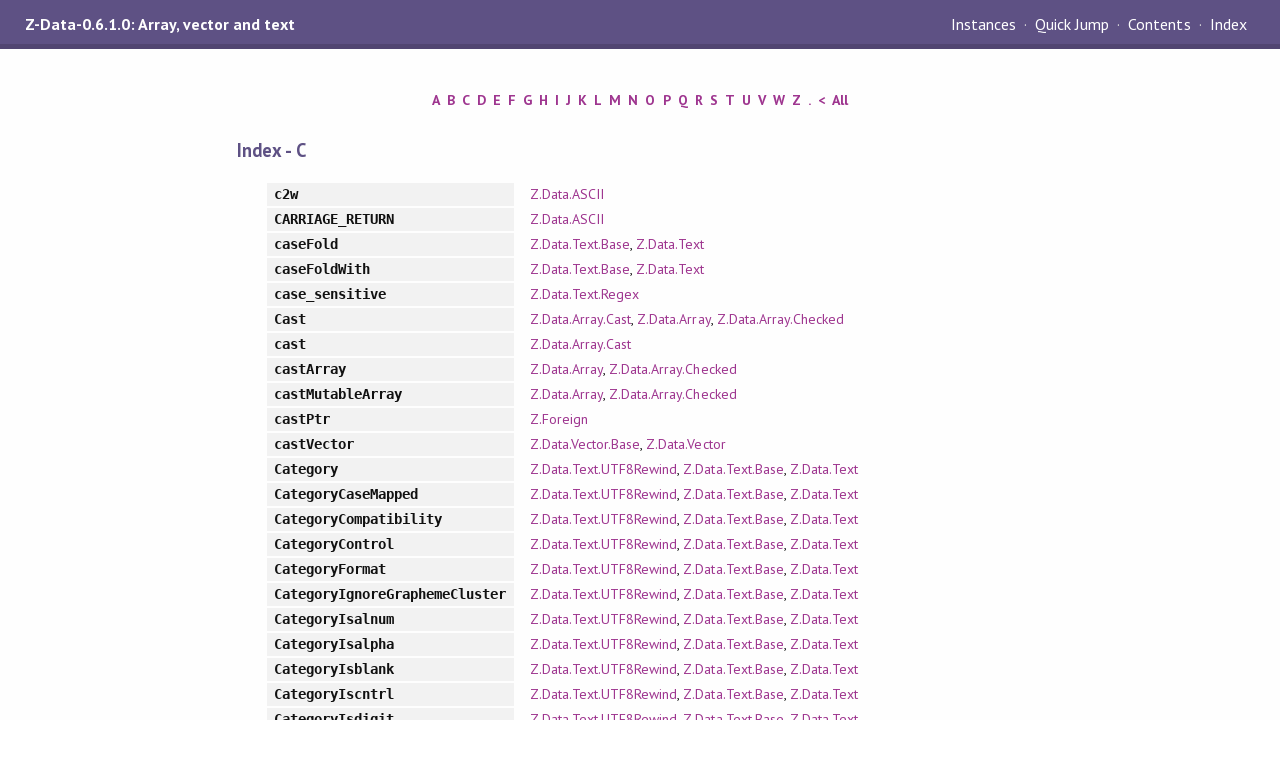

--- FILE ---
content_type: text/html; charset=utf-8
request_url: https://hackage-origin.haskell.org/package/Z-Data-0.6.1.0/docs/doc-index-C.html
body_size: 5340
content:
<!DOCTYPE html PUBLIC "-//W3C//DTD XHTML 1.0 Transitional//EN" "http://www.w3.org/TR/xhtml1/DTD/xhtml1-transitional.dtd"><html xmlns="http://www.w3.org/1999/xhtml"><head><style type="text/css">#synopsis details:not([open]) > ul { visibility: hidden; }</style><meta http-equiv="Content-Type" content="text/html; charset=UTF-8" /><meta name="viewport" content="width=device-width, initial-scale=1" /><title>Z-Data-0.6.1.0: Array, vector and text (Index - C)</title><link href="linuwial.css" rel="stylesheet" type="text/css" title="Linuwial" /><link rel="stylesheet" type="text/css" href="quick-jump.css" /><link rel="stylesheet" type="text/css" href="https://fonts.googleapis.com/css?family=PT+Sans:400,400i,700" /><script src="haddock-bundle.min.js" async="async" type="text/javascript"></script><script type="text/x-mathjax-config">MathJax.Hub.Config({ tex2jax: { processClass: "mathjax", ignoreClass: ".*" } });</script><script src="https://cdnjs.cloudflare.com/ajax/libs/mathjax/2.7.5/MathJax.js?config=TeX-AMS-MML_HTMLorMML" type="text/javascript"></script></head><body><div id="package-header"><span class="caption">Z-Data-0.6.1.0: Array, vector and text</span><ul class="links" id="page-menu"><li><a href="/package/Z-Data-0.6.1.0">Contents</a></li><li><a href="doc-index.html">Index</a></li></ul></div><div id="content"><div id="alphabet"><ul><li><a href="doc-index-A.html">A</a></li><li><a href="doc-index-B.html">B</a></li><li><a href="doc-index-C.html">C</a></li><li><a href="doc-index-D.html">D</a></li><li><a href="doc-index-E.html">E</a></li><li><a href="doc-index-F.html">F</a></li><li><a href="doc-index-G.html">G</a></li><li><a href="doc-index-H.html">H</a></li><li><a href="doc-index-I.html">I</a></li><li><a href="doc-index-J.html">J</a></li><li><a href="doc-index-K.html">K</a></li><li><a href="doc-index-L.html">L</a></li><li><a href="doc-index-M.html">M</a></li><li><a href="doc-index-N.html">N</a></li><li><a href="doc-index-O.html">O</a></li><li><a href="doc-index-P.html">P</a></li><li><a href="doc-index-Q.html">Q</a></li><li><a href="doc-index-R.html">R</a></li><li><a href="doc-index-S.html">S</a></li><li><a href="doc-index-T.html">T</a></li><li><a href="doc-index-U.html">U</a></li><li><a href="doc-index-V.html">V</a></li><li><a href="doc-index-W.html">W</a></li><li><a href="doc-index-Z.html">Z</a></li><li><a href="doc-index-46.html">.</a></li><li><a href="doc-index-60.html">&lt;</a></li><li><a href="doc-index-All.html">All</a></li></ul></div><div id="index"><p class="caption">Index - C</p><table><tr><td class="src">c2w</td><td class="module"><a href="Z-Data-ASCII.html#v:c2w" title="Z.Data.ASCII">Z.Data.ASCII</a></td></tr><tr><td class="src">CARRIAGE_RETURN</td><td class="module"><a href="Z-Data-ASCII.html#v:CARRIAGE_RETURN" title="Z.Data.ASCII">Z.Data.ASCII</a></td></tr><tr><td class="src">caseFold</td><td class="module"><a href="Z-Data-Text-Base.html#v:caseFold" title="Z.Data.Text.Base">Z.Data.Text.Base</a>, <a href="Z-Data-Text.html#v:caseFold" title="Z.Data.Text">Z.Data.Text</a></td></tr><tr><td class="src">caseFoldWith</td><td class="module"><a href="Z-Data-Text-Base.html#v:caseFoldWith" title="Z.Data.Text.Base">Z.Data.Text.Base</a>, <a href="Z-Data-Text.html#v:caseFoldWith" title="Z.Data.Text">Z.Data.Text</a></td></tr><tr><td class="src">case_sensitive</td><td class="module"><a href="Z-Data-Text-Regex.html#v:case_sensitive" title="Z.Data.Text.Regex">Z.Data.Text.Regex</a></td></tr><tr><td class="src">Cast</td><td class="module"><a href="Z-Data-Array-Cast.html#t:Cast" title="Z.Data.Array.Cast">Z.Data.Array.Cast</a>, <a href="Z-Data-Array.html#t:Cast" title="Z.Data.Array">Z.Data.Array</a>, <a href="Z-Data-Array-Checked.html#t:Cast" title="Z.Data.Array.Checked">Z.Data.Array.Checked</a></td></tr><tr><td class="src">cast</td><td class="module"><a href="Z-Data-Array-Cast.html#v:cast" title="Z.Data.Array.Cast">Z.Data.Array.Cast</a></td></tr><tr><td class="src">castArray</td><td class="module"><a href="Z-Data-Array.html#v:castArray" title="Z.Data.Array">Z.Data.Array</a>, <a href="Z-Data-Array-Checked.html#v:castArray" title="Z.Data.Array.Checked">Z.Data.Array.Checked</a></td></tr><tr><td class="src">castMutableArray</td><td class="module"><a href="Z-Data-Array.html#v:castMutableArray" title="Z.Data.Array">Z.Data.Array</a>, <a href="Z-Data-Array-Checked.html#v:castMutableArray" title="Z.Data.Array.Checked">Z.Data.Array.Checked</a></td></tr><tr><td class="src">castPtr</td><td class="module"><a href="Z-Foreign.html#v:castPtr" title="Z.Foreign">Z.Foreign</a></td></tr><tr><td class="src">castVector</td><td class="module"><a href="Z-Data-Vector-Base.html#v:castVector" title="Z.Data.Vector.Base">Z.Data.Vector.Base</a>, <a href="Z-Data-Vector.html#v:castVector" title="Z.Data.Vector">Z.Data.Vector</a></td></tr><tr><td class="src">Category</td><td class="module"><a href="Z-Data-Text-UTF8Rewind.html#t:Category" title="Z.Data.Text.UTF8Rewind">Z.Data.Text.UTF8Rewind</a>, <a href="Z-Data-Text-Base.html#t:Category" title="Z.Data.Text.Base">Z.Data.Text.Base</a>, <a href="Z-Data-Text.html#t:Category" title="Z.Data.Text">Z.Data.Text</a></td></tr><tr><td class="src">CategoryCaseMapped</td><td class="module"><a href="Z-Data-Text-UTF8Rewind.html#v:CategoryCaseMapped" title="Z.Data.Text.UTF8Rewind">Z.Data.Text.UTF8Rewind</a>, <a href="Z-Data-Text-Base.html#v:CategoryCaseMapped" title="Z.Data.Text.Base">Z.Data.Text.Base</a>, <a href="Z-Data-Text.html#v:CategoryCaseMapped" title="Z.Data.Text">Z.Data.Text</a></td></tr><tr><td class="src">CategoryCompatibility</td><td class="module"><a href="Z-Data-Text-UTF8Rewind.html#v:CategoryCompatibility" title="Z.Data.Text.UTF8Rewind">Z.Data.Text.UTF8Rewind</a>, <a href="Z-Data-Text-Base.html#v:CategoryCompatibility" title="Z.Data.Text.Base">Z.Data.Text.Base</a>, <a href="Z-Data-Text.html#v:CategoryCompatibility" title="Z.Data.Text">Z.Data.Text</a></td></tr><tr><td class="src">CategoryControl</td><td class="module"><a href="Z-Data-Text-UTF8Rewind.html#v:CategoryControl" title="Z.Data.Text.UTF8Rewind">Z.Data.Text.UTF8Rewind</a>, <a href="Z-Data-Text-Base.html#v:CategoryControl" title="Z.Data.Text.Base">Z.Data.Text.Base</a>, <a href="Z-Data-Text.html#v:CategoryControl" title="Z.Data.Text">Z.Data.Text</a></td></tr><tr><td class="src">CategoryFormat</td><td class="module"><a href="Z-Data-Text-UTF8Rewind.html#v:CategoryFormat" title="Z.Data.Text.UTF8Rewind">Z.Data.Text.UTF8Rewind</a>, <a href="Z-Data-Text-Base.html#v:CategoryFormat" title="Z.Data.Text.Base">Z.Data.Text.Base</a>, <a href="Z-Data-Text.html#v:CategoryFormat" title="Z.Data.Text">Z.Data.Text</a></td></tr><tr><td class="src">CategoryIgnoreGraphemeCluster</td><td class="module"><a href="Z-Data-Text-UTF8Rewind.html#v:CategoryIgnoreGraphemeCluster" title="Z.Data.Text.UTF8Rewind">Z.Data.Text.UTF8Rewind</a>, <a href="Z-Data-Text-Base.html#v:CategoryIgnoreGraphemeCluster" title="Z.Data.Text.Base">Z.Data.Text.Base</a>, <a href="Z-Data-Text.html#v:CategoryIgnoreGraphemeCluster" title="Z.Data.Text">Z.Data.Text</a></td></tr><tr><td class="src">CategoryIsalnum</td><td class="module"><a href="Z-Data-Text-UTF8Rewind.html#v:CategoryIsalnum" title="Z.Data.Text.UTF8Rewind">Z.Data.Text.UTF8Rewind</a>, <a href="Z-Data-Text-Base.html#v:CategoryIsalnum" title="Z.Data.Text.Base">Z.Data.Text.Base</a>, <a href="Z-Data-Text.html#v:CategoryIsalnum" title="Z.Data.Text">Z.Data.Text</a></td></tr><tr><td class="src">CategoryIsalpha</td><td class="module"><a href="Z-Data-Text-UTF8Rewind.html#v:CategoryIsalpha" title="Z.Data.Text.UTF8Rewind">Z.Data.Text.UTF8Rewind</a>, <a href="Z-Data-Text-Base.html#v:CategoryIsalpha" title="Z.Data.Text.Base">Z.Data.Text.Base</a>, <a href="Z-Data-Text.html#v:CategoryIsalpha" title="Z.Data.Text">Z.Data.Text</a></td></tr><tr><td class="src">CategoryIsblank</td><td class="module"><a href="Z-Data-Text-UTF8Rewind.html#v:CategoryIsblank" title="Z.Data.Text.UTF8Rewind">Z.Data.Text.UTF8Rewind</a>, <a href="Z-Data-Text-Base.html#v:CategoryIsblank" title="Z.Data.Text.Base">Z.Data.Text.Base</a>, <a href="Z-Data-Text.html#v:CategoryIsblank" title="Z.Data.Text">Z.Data.Text</a></td></tr><tr><td class="src">CategoryIscntrl</td><td class="module"><a href="Z-Data-Text-UTF8Rewind.html#v:CategoryIscntrl" title="Z.Data.Text.UTF8Rewind">Z.Data.Text.UTF8Rewind</a>, <a href="Z-Data-Text-Base.html#v:CategoryIscntrl" title="Z.Data.Text.Base">Z.Data.Text.Base</a>, <a href="Z-Data-Text.html#v:CategoryIscntrl" title="Z.Data.Text">Z.Data.Text</a></td></tr><tr><td class="src">CategoryIsdigit</td><td class="module"><a href="Z-Data-Text-UTF8Rewind.html#v:CategoryIsdigit" title="Z.Data.Text.UTF8Rewind">Z.Data.Text.UTF8Rewind</a>, <a href="Z-Data-Text-Base.html#v:CategoryIsdigit" title="Z.Data.Text.Base">Z.Data.Text.Base</a>, <a href="Z-Data-Text.html#v:CategoryIsdigit" title="Z.Data.Text">Z.Data.Text</a></td></tr><tr><td class="src">CategoryIsgraph</td><td class="module"><a href="Z-Data-Text-UTF8Rewind.html#v:CategoryIsgraph" title="Z.Data.Text.UTF8Rewind">Z.Data.Text.UTF8Rewind</a>, <a href="Z-Data-Text-Base.html#v:CategoryIsgraph" title="Z.Data.Text.Base">Z.Data.Text.Base</a>, <a href="Z-Data-Text.html#v:CategoryIsgraph" title="Z.Data.Text">Z.Data.Text</a></td></tr><tr><td class="src">CategoryIslower</td><td class="module"><a href="Z-Data-Text-UTF8Rewind.html#v:CategoryIslower" title="Z.Data.Text.UTF8Rewind">Z.Data.Text.UTF8Rewind</a>, <a href="Z-Data-Text-Base.html#v:CategoryIslower" title="Z.Data.Text.Base">Z.Data.Text.Base</a>, <a href="Z-Data-Text.html#v:CategoryIslower" title="Z.Data.Text">Z.Data.Text</a></td></tr><tr><td class="src">CategoryIsprint</td><td class="module"><a href="Z-Data-Text-UTF8Rewind.html#v:CategoryIsprint" title="Z.Data.Text.UTF8Rewind">Z.Data.Text.UTF8Rewind</a>, <a href="Z-Data-Text-Base.html#v:CategoryIsprint" title="Z.Data.Text.Base">Z.Data.Text.Base</a>, <a href="Z-Data-Text.html#v:CategoryIsprint" title="Z.Data.Text">Z.Data.Text</a></td></tr><tr><td class="src">CategoryIspunct</td><td class="module"><a href="Z-Data-Text-UTF8Rewind.html#v:CategoryIspunct" title="Z.Data.Text.UTF8Rewind">Z.Data.Text.UTF8Rewind</a>, <a href="Z-Data-Text-Base.html#v:CategoryIspunct" title="Z.Data.Text.Base">Z.Data.Text.Base</a>, <a href="Z-Data-Text.html#v:CategoryIspunct" title="Z.Data.Text">Z.Data.Text</a></td></tr><tr><td class="src">CategoryIsspace</td><td class="module"><a href="Z-Data-Text-UTF8Rewind.html#v:CategoryIsspace" title="Z.Data.Text.UTF8Rewind">Z.Data.Text.UTF8Rewind</a>, <a href="Z-Data-Text-Base.html#v:CategoryIsspace" title="Z.Data.Text.Base">Z.Data.Text.Base</a>, <a href="Z-Data-Text.html#v:CategoryIsspace" title="Z.Data.Text">Z.Data.Text</a></td></tr><tr><td class="src">CategoryIsupper</td><td class="module"><a href="Z-Data-Text-UTF8Rewind.html#v:CategoryIsupper" title="Z.Data.Text.UTF8Rewind">Z.Data.Text.UTF8Rewind</a>, <a href="Z-Data-Text-Base.html#v:CategoryIsupper" title="Z.Data.Text.Base">Z.Data.Text.Base</a>, <a href="Z-Data-Text.html#v:CategoryIsupper" title="Z.Data.Text">Z.Data.Text</a></td></tr><tr><td class="src">CategoryIsxdigit</td><td class="module"><a href="Z-Data-Text-UTF8Rewind.html#v:CategoryIsxdigit" title="Z.Data.Text.UTF8Rewind">Z.Data.Text.UTF8Rewind</a>, <a href="Z-Data-Text-Base.html#v:CategoryIsxdigit" title="Z.Data.Text.Base">Z.Data.Text.Base</a>, <a href="Z-Data-Text.html#v:CategoryIsxdigit" title="Z.Data.Text">Z.Data.Text</a></td></tr><tr><td class="src">CategoryLetter</td><td class="module"><a href="Z-Data-Text-UTF8Rewind.html#v:CategoryLetter" title="Z.Data.Text.UTF8Rewind">Z.Data.Text.UTF8Rewind</a>, <a href="Z-Data-Text-Base.html#v:CategoryLetter" title="Z.Data.Text.Base">Z.Data.Text.Base</a>, <a href="Z-Data-Text.html#v:CategoryLetter" title="Z.Data.Text">Z.Data.Text</a></td></tr><tr><td class="src">CategoryLetterLowercase</td><td class="module"><a href="Z-Data-Text-UTF8Rewind.html#v:CategoryLetterLowercase" title="Z.Data.Text.UTF8Rewind">Z.Data.Text.UTF8Rewind</a>, <a href="Z-Data-Text-Base.html#v:CategoryLetterLowercase" title="Z.Data.Text.Base">Z.Data.Text.Base</a>, <a href="Z-Data-Text.html#v:CategoryLetterLowercase" title="Z.Data.Text">Z.Data.Text</a></td></tr><tr><td class="src">CategoryLetterOther</td><td class="module"><a href="Z-Data-Text-UTF8Rewind.html#v:CategoryLetterOther" title="Z.Data.Text.UTF8Rewind">Z.Data.Text.UTF8Rewind</a>, <a href="Z-Data-Text-Base.html#v:CategoryLetterOther" title="Z.Data.Text.Base">Z.Data.Text.Base</a>, <a href="Z-Data-Text.html#v:CategoryLetterOther" title="Z.Data.Text">Z.Data.Text</a></td></tr><tr><td class="src">CategoryLetterTitlecase</td><td class="module"><a href="Z-Data-Text-UTF8Rewind.html#v:CategoryLetterTitlecase" title="Z.Data.Text.UTF8Rewind">Z.Data.Text.UTF8Rewind</a>, <a href="Z-Data-Text-Base.html#v:CategoryLetterTitlecase" title="Z.Data.Text.Base">Z.Data.Text.Base</a>, <a href="Z-Data-Text.html#v:CategoryLetterTitlecase" title="Z.Data.Text">Z.Data.Text</a></td></tr><tr><td class="src">CategoryLetterUppercase</td><td class="module"><a href="Z-Data-Text-UTF8Rewind.html#v:CategoryLetterUppercase" title="Z.Data.Text.UTF8Rewind">Z.Data.Text.UTF8Rewind</a>, <a href="Z-Data-Text-Base.html#v:CategoryLetterUppercase" title="Z.Data.Text.Base">Z.Data.Text.Base</a>, <a href="Z-Data-Text.html#v:CategoryLetterUppercase" title="Z.Data.Text">Z.Data.Text</a></td></tr><tr><td class="src">CategoryMark</td><td class="module"><a href="Z-Data-Text-UTF8Rewind.html#v:CategoryMark" title="Z.Data.Text.UTF8Rewind">Z.Data.Text.UTF8Rewind</a>, <a href="Z-Data-Text-Base.html#v:CategoryMark" title="Z.Data.Text.Base">Z.Data.Text.Base</a>, <a href="Z-Data-Text.html#v:CategoryMark" title="Z.Data.Text">Z.Data.Text</a></td></tr><tr><td class="src">CategoryMarkEnclosing</td><td class="module"><a href="Z-Data-Text-UTF8Rewind.html#v:CategoryMarkEnclosing" title="Z.Data.Text.UTF8Rewind">Z.Data.Text.UTF8Rewind</a>, <a href="Z-Data-Text-Base.html#v:CategoryMarkEnclosing" title="Z.Data.Text.Base">Z.Data.Text.Base</a>, <a href="Z-Data-Text.html#v:CategoryMarkEnclosing" title="Z.Data.Text">Z.Data.Text</a></td></tr><tr><td class="src">CategoryMarkNonSpacing</td><td class="module"><a href="Z-Data-Text-UTF8Rewind.html#v:CategoryMarkNonSpacing" title="Z.Data.Text.UTF8Rewind">Z.Data.Text.UTF8Rewind</a>, <a href="Z-Data-Text-Base.html#v:CategoryMarkNonSpacing" title="Z.Data.Text.Base">Z.Data.Text.Base</a>, <a href="Z-Data-Text.html#v:CategoryMarkNonSpacing" title="Z.Data.Text">Z.Data.Text</a></td></tr><tr><td class="src">CategoryMarkSpacing</td><td class="module"><a href="Z-Data-Text-UTF8Rewind.html#v:CategoryMarkSpacing" title="Z.Data.Text.UTF8Rewind">Z.Data.Text.UTF8Rewind</a>, <a href="Z-Data-Text-Base.html#v:CategoryMarkSpacing" title="Z.Data.Text.Base">Z.Data.Text.Base</a>, <a href="Z-Data-Text.html#v:CategoryMarkSpacing" title="Z.Data.Text">Z.Data.Text</a></td></tr><tr><td class="src">CategoryNumber</td><td class="module"><a href="Z-Data-Text-UTF8Rewind.html#v:CategoryNumber" title="Z.Data.Text.UTF8Rewind">Z.Data.Text.UTF8Rewind</a>, <a href="Z-Data-Text-Base.html#v:CategoryNumber" title="Z.Data.Text.Base">Z.Data.Text.Base</a>, <a href="Z-Data-Text.html#v:CategoryNumber" title="Z.Data.Text">Z.Data.Text</a></td></tr><tr><td class="src">CategoryNumberDecimal</td><td class="module"><a href="Z-Data-Text-UTF8Rewind.html#v:CategoryNumberDecimal" title="Z.Data.Text.UTF8Rewind">Z.Data.Text.UTF8Rewind</a>, <a href="Z-Data-Text-Base.html#v:CategoryNumberDecimal" title="Z.Data.Text.Base">Z.Data.Text.Base</a>, <a href="Z-Data-Text.html#v:CategoryNumberDecimal" title="Z.Data.Text">Z.Data.Text</a></td></tr><tr><td class="src">CategoryNumberLetter</td><td class="module"><a href="Z-Data-Text-UTF8Rewind.html#v:CategoryNumberLetter" title="Z.Data.Text.UTF8Rewind">Z.Data.Text.UTF8Rewind</a>, <a href="Z-Data-Text-Base.html#v:CategoryNumberLetter" title="Z.Data.Text.Base">Z.Data.Text.Base</a>, <a href="Z-Data-Text.html#v:CategoryNumberLetter" title="Z.Data.Text">Z.Data.Text</a></td></tr><tr><td class="src">CategoryNumberOther</td><td class="module"><a href="Z-Data-Text-UTF8Rewind.html#v:CategoryNumberOther" title="Z.Data.Text.UTF8Rewind">Z.Data.Text.UTF8Rewind</a>, <a href="Z-Data-Text-Base.html#v:CategoryNumberOther" title="Z.Data.Text.Base">Z.Data.Text.Base</a>, <a href="Z-Data-Text.html#v:CategoryNumberOther" title="Z.Data.Text">Z.Data.Text</a></td></tr><tr><td class="src">CategoryPrivateUse</td><td class="module"><a href="Z-Data-Text-UTF8Rewind.html#v:CategoryPrivateUse" title="Z.Data.Text.UTF8Rewind">Z.Data.Text.UTF8Rewind</a>, <a href="Z-Data-Text-Base.html#v:CategoryPrivateUse" title="Z.Data.Text.Base">Z.Data.Text.Base</a>, <a href="Z-Data-Text.html#v:CategoryPrivateUse" title="Z.Data.Text">Z.Data.Text</a></td></tr><tr><td class="src">CategoryPunctuation</td><td class="module"><a href="Z-Data-Text-UTF8Rewind.html#v:CategoryPunctuation" title="Z.Data.Text.UTF8Rewind">Z.Data.Text.UTF8Rewind</a>, <a href="Z-Data-Text-Base.html#v:CategoryPunctuation" title="Z.Data.Text.Base">Z.Data.Text.Base</a>, <a href="Z-Data-Text.html#v:CategoryPunctuation" title="Z.Data.Text">Z.Data.Text</a></td></tr><tr><td class="src">CategoryPunctuationClose</td><td class="module"><a href="Z-Data-Text-UTF8Rewind.html#v:CategoryPunctuationClose" title="Z.Data.Text.UTF8Rewind">Z.Data.Text.UTF8Rewind</a>, <a href="Z-Data-Text-Base.html#v:CategoryPunctuationClose" title="Z.Data.Text.Base">Z.Data.Text.Base</a>, <a href="Z-Data-Text.html#v:CategoryPunctuationClose" title="Z.Data.Text">Z.Data.Text</a></td></tr><tr><td class="src">CategoryPunctuationConnector</td><td class="module"><a href="Z-Data-Text-UTF8Rewind.html#v:CategoryPunctuationConnector" title="Z.Data.Text.UTF8Rewind">Z.Data.Text.UTF8Rewind</a>, <a href="Z-Data-Text-Base.html#v:CategoryPunctuationConnector" title="Z.Data.Text.Base">Z.Data.Text.Base</a>, <a href="Z-Data-Text.html#v:CategoryPunctuationConnector" title="Z.Data.Text">Z.Data.Text</a></td></tr><tr><td class="src">CategoryPunctuationDash</td><td class="module"><a href="Z-Data-Text-UTF8Rewind.html#v:CategoryPunctuationDash" title="Z.Data.Text.UTF8Rewind">Z.Data.Text.UTF8Rewind</a>, <a href="Z-Data-Text-Base.html#v:CategoryPunctuationDash" title="Z.Data.Text.Base">Z.Data.Text.Base</a>, <a href="Z-Data-Text.html#v:CategoryPunctuationDash" title="Z.Data.Text">Z.Data.Text</a></td></tr><tr><td class="src">CategoryPunctuationFinal</td><td class="module"><a href="Z-Data-Text-UTF8Rewind.html#v:CategoryPunctuationFinal" title="Z.Data.Text.UTF8Rewind">Z.Data.Text.UTF8Rewind</a>, <a href="Z-Data-Text-Base.html#v:CategoryPunctuationFinal" title="Z.Data.Text.Base">Z.Data.Text.Base</a>, <a href="Z-Data-Text.html#v:CategoryPunctuationFinal" title="Z.Data.Text">Z.Data.Text</a></td></tr><tr><td class="src">CategoryPunctuationInitial</td><td class="module"><a href="Z-Data-Text-UTF8Rewind.html#v:CategoryPunctuationInitial" title="Z.Data.Text.UTF8Rewind">Z.Data.Text.UTF8Rewind</a>, <a href="Z-Data-Text-Base.html#v:CategoryPunctuationInitial" title="Z.Data.Text.Base">Z.Data.Text.Base</a>, <a href="Z-Data-Text.html#v:CategoryPunctuationInitial" title="Z.Data.Text">Z.Data.Text</a></td></tr><tr><td class="src">CategoryPunctuationOpen</td><td class="module"><a href="Z-Data-Text-UTF8Rewind.html#v:CategoryPunctuationOpen" title="Z.Data.Text.UTF8Rewind">Z.Data.Text.UTF8Rewind</a>, <a href="Z-Data-Text-Base.html#v:CategoryPunctuationOpen" title="Z.Data.Text.Base">Z.Data.Text.Base</a>, <a href="Z-Data-Text.html#v:CategoryPunctuationOpen" title="Z.Data.Text">Z.Data.Text</a></td></tr><tr><td class="src">CategoryPunctuationOther</td><td class="module"><a href="Z-Data-Text-UTF8Rewind.html#v:CategoryPunctuationOther" title="Z.Data.Text.UTF8Rewind">Z.Data.Text.UTF8Rewind</a>, <a href="Z-Data-Text-Base.html#v:CategoryPunctuationOther" title="Z.Data.Text.Base">Z.Data.Text.Base</a>, <a href="Z-Data-Text.html#v:CategoryPunctuationOther" title="Z.Data.Text">Z.Data.Text</a></td></tr><tr><td class="src">CategorySeparator</td><td class="module"><a href="Z-Data-Text-UTF8Rewind.html#v:CategorySeparator" title="Z.Data.Text.UTF8Rewind">Z.Data.Text.UTF8Rewind</a>, <a href="Z-Data-Text-Base.html#v:CategorySeparator" title="Z.Data.Text.Base">Z.Data.Text.Base</a>, <a href="Z-Data-Text.html#v:CategorySeparator" title="Z.Data.Text">Z.Data.Text</a></td></tr><tr><td class="src">CategorySeparatorLine</td><td class="module"><a href="Z-Data-Text-UTF8Rewind.html#v:CategorySeparatorLine" title="Z.Data.Text.UTF8Rewind">Z.Data.Text.UTF8Rewind</a>, <a href="Z-Data-Text-Base.html#v:CategorySeparatorLine" title="Z.Data.Text.Base">Z.Data.Text.Base</a>, <a href="Z-Data-Text.html#v:CategorySeparatorLine" title="Z.Data.Text">Z.Data.Text</a></td></tr><tr><td class="src">CategorySeparatorParagraph</td><td class="module"><a href="Z-Data-Text-UTF8Rewind.html#v:CategorySeparatorParagraph" title="Z.Data.Text.UTF8Rewind">Z.Data.Text.UTF8Rewind</a>, <a href="Z-Data-Text-Base.html#v:CategorySeparatorParagraph" title="Z.Data.Text.Base">Z.Data.Text.Base</a>, <a href="Z-Data-Text.html#v:CategorySeparatorParagraph" title="Z.Data.Text">Z.Data.Text</a></td></tr><tr><td class="src">CategorySeparatorSpace</td><td class="module"><a href="Z-Data-Text-UTF8Rewind.html#v:CategorySeparatorSpace" title="Z.Data.Text.UTF8Rewind">Z.Data.Text.UTF8Rewind</a>, <a href="Z-Data-Text-Base.html#v:CategorySeparatorSpace" title="Z.Data.Text.Base">Z.Data.Text.Base</a>, <a href="Z-Data-Text.html#v:CategorySeparatorSpace" title="Z.Data.Text">Z.Data.Text</a></td></tr><tr><td class="src">CategorySurrogate</td><td class="module"><a href="Z-Data-Text-UTF8Rewind.html#v:CategorySurrogate" title="Z.Data.Text.UTF8Rewind">Z.Data.Text.UTF8Rewind</a>, <a href="Z-Data-Text-Base.html#v:CategorySurrogate" title="Z.Data.Text.Base">Z.Data.Text.Base</a>, <a href="Z-Data-Text.html#v:CategorySurrogate" title="Z.Data.Text">Z.Data.Text</a></td></tr><tr><td class="src">CategorySymbol</td><td class="module"><a href="Z-Data-Text-UTF8Rewind.html#v:CategorySymbol" title="Z.Data.Text.UTF8Rewind">Z.Data.Text.UTF8Rewind</a>, <a href="Z-Data-Text-Base.html#v:CategorySymbol" title="Z.Data.Text.Base">Z.Data.Text.Base</a>, <a href="Z-Data-Text.html#v:CategorySymbol" title="Z.Data.Text">Z.Data.Text</a></td></tr><tr><td class="src">CategorySymbolCurrency</td><td class="module"><a href="Z-Data-Text-UTF8Rewind.html#v:CategorySymbolCurrency" title="Z.Data.Text.UTF8Rewind">Z.Data.Text.UTF8Rewind</a>, <a href="Z-Data-Text-Base.html#v:CategorySymbolCurrency" title="Z.Data.Text.Base">Z.Data.Text.Base</a>, <a href="Z-Data-Text.html#v:CategorySymbolCurrency" title="Z.Data.Text">Z.Data.Text</a></td></tr><tr><td class="src">CategorySymbolMath</td><td class="module"><a href="Z-Data-Text-UTF8Rewind.html#v:CategorySymbolMath" title="Z.Data.Text.UTF8Rewind">Z.Data.Text.UTF8Rewind</a>, <a href="Z-Data-Text-Base.html#v:CategorySymbolMath" title="Z.Data.Text.Base">Z.Data.Text.Base</a>, <a href="Z-Data-Text.html#v:CategorySymbolMath" title="Z.Data.Text">Z.Data.Text</a></td></tr><tr><td class="src">CategorySymbolModifier</td><td class="module"><a href="Z-Data-Text-UTF8Rewind.html#v:CategorySymbolModifier" title="Z.Data.Text.UTF8Rewind">Z.Data.Text.UTF8Rewind</a>, <a href="Z-Data-Text-Base.html#v:CategorySymbolModifier" title="Z.Data.Text.Base">Z.Data.Text.Base</a>, <a href="Z-Data-Text.html#v:CategorySymbolModifier" title="Z.Data.Text">Z.Data.Text</a></td></tr><tr><td class="src">CategorySymbolOther</td><td class="module"><a href="Z-Data-Text-UTF8Rewind.html#v:CategorySymbolOther" title="Z.Data.Text.UTF8Rewind">Z.Data.Text.UTF8Rewind</a>, <a href="Z-Data-Text-Base.html#v:CategorySymbolOther" title="Z.Data.Text.Base">Z.Data.Text.Base</a>, <a href="Z-Data-Text.html#v:CategorySymbolOther" title="Z.Data.Text">Z.Data.Text</a></td></tr><tr><td class="src">CategoryUnassigned</td><td class="module"><a href="Z-Data-Text-UTF8Rewind.html#v:CategoryUnassigned" title="Z.Data.Text.UTF8Rewind">Z.Data.Text.UTF8Rewind</a>, <a href="Z-Data-Text-Base.html#v:CategoryUnassigned" title="Z.Data.Text.Base">Z.Data.Text.Base</a>, <a href="Z-Data-Text.html#v:CategoryUnassigned" title="Z.Data.Text">Z.Data.Text</a></td></tr><tr><td class="src">CB</td><td class="module"><a href="Z-Data-CBytes.html#v:CB" title="Z.Data.CBytes">Z.Data.CBytes</a></td></tr><tr><td class="src">CBool</td><td>&nbsp;</td></tr><tr><td class="alt">1 (Data Constructor)</td><td class="module">Z.Foreign</td></tr><tr><td class="alt">2 (Type/Class)</td><td class="module">Z.Foreign</td></tr><tr><td class="src">CBytes</td><td class="module"><a href="Z-Data-CBytes.html#t:CBytes" title="Z.Data.CBytes">Z.Data.CBytes</a></td></tr><tr><td class="src">CChar</td><td>&nbsp;</td></tr><tr><td class="alt">1 (Data Constructor)</td><td class="module">Z.Foreign</td></tr><tr><td class="alt">2 (Type/Class)</td><td class="module">Z.Foreign</td></tr><tr><td class="src">CClock</td><td>&nbsp;</td></tr><tr><td class="alt">1 (Data Constructor)</td><td class="module">Z.Foreign</td></tr><tr><td class="alt">2 (Type/Class)</td><td class="module">Z.Foreign</td></tr><tr><td class="src">CDouble</td><td>&nbsp;</td></tr><tr><td class="alt">1 (Data Constructor)</td><td class="module">Z.Foreign</td></tr><tr><td class="alt">2 (Type/Class)</td><td class="module">Z.Foreign</td></tr><tr><td class="src">CFile</td><td class="module">Z.Foreign</td></tr><tr><td class="src">CFloat</td><td>&nbsp;</td></tr><tr><td class="alt">1 (Data Constructor)</td><td class="module">Z.Foreign</td></tr><tr><td class="alt">2 (Type/Class)</td><td class="module">Z.Foreign</td></tr><tr><td class="src">CFpos</td><td class="module">Z.Foreign</td></tr><tr><td class="src">char7</td><td class="module"><a href="Z-Data-Builder-Base.html#v:char7" title="Z.Data.Builder.Base">Z.Data.Builder.Base</a>, <a href="Z-Data-Text-Print.html#v:char7" title="Z.Data.Text.Print">Z.Data.Text.Print</a>, <a href="Z-Data-Builder.html#v:char7" title="Z.Data.Builder">Z.Data.Builder</a></td></tr><tr><td class="src">char8</td><td>&nbsp;</td></tr><tr><td class="alt">1 (Function)</td><td class="module"><a href="Z-Data-Parser-Base.html#v:char8" title="Z.Data.Parser.Base">Z.Data.Parser.Base</a>, <a href="Z-Data-Parser.html#v:char8" title="Z.Data.Parser">Z.Data.Parser</a></td></tr><tr><td class="alt">2 (Function)</td><td class="module"><a href="Z-Data-Builder-Base.html#v:char8" title="Z.Data.Builder.Base">Z.Data.Builder.Base</a>, <a href="Z-Data-Builder.html#v:char8" title="Z.Data.Builder">Z.Data.Builder</a></td></tr><tr><td class="src">charByteIndex</td><td class="module"><a href="Z-Data-Text-Base.html#v:charByteIndex" title="Z.Data.Text.Base">Z.Data.Text.Base</a></td></tr><tr><td class="src">charByteIndexR</td><td class="module"><a href="Z-Data-Text-Base.html#v:charByteIndexR" title="Z.Data.Text.Base">Z.Data.Text.Base</a></td></tr><tr><td class="src">charModifiedUTF8</td><td class="module"><a href="Z-Data-Builder-Base.html#v:charModifiedUTF8" title="Z.Data.Builder.Base">Z.Data.Builder.Base</a>, <a href="Z-Data-Builder.html#v:charModifiedUTF8" title="Z.Data.Builder">Z.Data.Builder</a></td></tr><tr><td class="src">charUTF8</td><td class="module"><a href="Z-Data-Builder-Base.html#v:charUTF8" title="Z.Data.Builder.Base">Z.Data.Builder.Base</a>, <a href="Z-Data-Text-Print.html#v:charUTF8" title="Z.Data.Text.Print">Z.Data.Text.Print</a>, <a href="Z-Data-Builder.html#v:charUTF8" title="Z.Data.Builder">Z.Data.Builder</a></td></tr><tr><td class="src">chr1#</td><td class="module"><a href="Z-Data-Text-UTF8Codec.html#v:chr1-35-" title="Z.Data.Text.UTF8Codec">Z.Data.Text.UTF8Codec</a></td></tr><tr><td class="src">chr2#</td><td class="module"><a href="Z-Data-Text-UTF8Codec.html#v:chr2-35-" title="Z.Data.Text.UTF8Codec">Z.Data.Text.UTF8Codec</a></td></tr><tr><td class="src">chr3#</td><td class="module"><a href="Z-Data-Text-UTF8Codec.html#v:chr3-35-" title="Z.Data.Text.UTF8Codec">Z.Data.Text.UTF8Codec</a></td></tr><tr><td class="src">chr4#</td><td class="module"><a href="Z-Data-Text-UTF8Codec.html#v:chr4-35-" title="Z.Data.Text.UTF8Codec">Z.Data.Text.UTF8Codec</a></td></tr><tr><td class="src">chunkOverhead</td><td class="module"><a href="Z-Data-Vector-Base.html#v:chunkOverhead" title="Z.Data.Vector.Base">Z.Data.Vector.Base</a>, <a href="Z-Data-Vector.html#v:chunkOverhead" title="Z.Data.Vector">Z.Data.Vector</a></td></tr><tr><td class="src">CInt</td><td>&nbsp;</td></tr><tr><td class="alt">1 (Data Constructor)</td><td class="module">Z.Foreign</td></tr><tr><td class="alt">2 (Type/Class)</td><td class="module">Z.Foreign</td></tr><tr><td class="src">CIntMax</td><td>&nbsp;</td></tr><tr><td class="alt">1 (Data Constructor)</td><td class="module">Z.Foreign</td></tr><tr><td class="alt">2 (Type/Class)</td><td class="module">Z.Foreign</td></tr><tr><td class="src">CIntPtr</td><td>&nbsp;</td></tr><tr><td class="alt">1 (Data Constructor)</td><td class="module">Z.Foreign</td></tr><tr><td class="alt">2 (Type/Class)</td><td class="module">Z.Foreign</td></tr><tr><td class="src">CIRCUM</td><td class="module"><a href="Z-Data-ASCII.html#v:CIRCUM" title="Z.Data.ASCII">Z.Data.ASCII</a></td></tr><tr><td class="src">CJmpBuf</td><td class="module">Z.Foreign</td></tr><tr><td class="src">clearMBA</td><td class="module"><a href="Z-Foreign.html#v:clearMBA" title="Z.Foreign">Z.Foreign</a></td></tr><tr><td class="src">clearPtr</td><td class="module"><a href="Z-Foreign.html#v:clearPtr" title="Z.Foreign">Z.Foreign</a></td></tr><tr><td class="src">CLLong</td><td>&nbsp;</td></tr><tr><td class="alt">1 (Data Constructor)</td><td class="module">Z.Foreign</td></tr><tr><td class="alt">2 (Type/Class)</td><td class="module">Z.Foreign</td></tr><tr><td class="src">cloneArr</td><td>&nbsp;</td></tr><tr><td class="alt">1 (Function)</td><td class="module"><a href="Z-Data-Array.html#v:cloneArr" title="Z.Data.Array">Z.Data.Array</a></td></tr><tr><td class="alt">2 (Function)</td><td class="module"><a href="Z-Data-Array-Checked.html#v:cloneArr" title="Z.Data.Array.Checked">Z.Data.Array.Checked</a></td></tr><tr><td class="src">cloneByteArray</td><td class="module">Z.Foreign</td></tr><tr><td class="src">cloneMutableArr</td><td>&nbsp;</td></tr><tr><td class="alt">1 (Function)</td><td class="module"><a href="Z-Data-Array.html#v:cloneMutableArr" title="Z.Data.Array">Z.Data.Array</a></td></tr><tr><td class="alt">2 (Function)</td><td class="module"><a href="Z-Data-Array-Checked.html#v:cloneMutableArr" title="Z.Data.Array.Checked">Z.Data.Array.Checked</a></td></tr><tr><td class="src">cloneMutableByteArray</td><td class="module">Z.Foreign</td></tr><tr><td class="src">cloneMutablePrimArray</td><td class="module">Z.Foreign</td></tr><tr><td class="src">cloneMutableUnliftedArray</td><td class="module"><a href="Z-Data-Array-UnliftedArray.html#v:cloneMutableUnliftedArray" title="Z.Data.Array.UnliftedArray">Z.Data.Array.UnliftedArray</a></td></tr><tr><td class="src">clonePrimArray</td><td class="module">Z.Foreign</td></tr><tr><td class="src">cloneUnliftedArray</td><td class="module"><a href="Z-Data-Array-UnliftedArray.html#v:cloneUnliftedArray" title="Z.Data.Array.UnliftedArray">Z.Data.Array.UnliftedArray</a></td></tr><tr><td class="src">CLong</td><td>&nbsp;</td></tr><tr><td class="alt">1 (Data Constructor)</td><td class="module">Z.Foreign</td></tr><tr><td class="alt">2 (Type/Class)</td><td class="module">Z.Foreign</td></tr><tr><td class="src">COLON</td><td class="module"><a href="Z-Data-ASCII.html#v:COLON" title="Z.Data.ASCII">Z.Data.ASCII</a></td></tr><tr><td class="src">colon</td><td class="module"><a href="Z-Data-Builder-Base.html#v:colon" title="Z.Data.Builder.Base">Z.Data.Builder.Base</a>, <a href="Z-Data-Text-Print.html#v:colon" title="Z.Data.Text.Print">Z.Data.Text.Print</a>, <a href="Z-Data-Builder.html#v:colon" title="Z.Data.Builder">Z.Data.Builder</a></td></tr><tr><td class="src">COMMA</td><td class="module"><a href="Z-Data-ASCII.html#v:COMMA" title="Z.Data.ASCII">Z.Data.ASCII</a></td></tr><tr><td class="src">comma</td><td class="module"><a href="Z-Data-Builder-Base.html#v:comma" title="Z.Data.Builder.Base">Z.Data.Builder.Base</a>, <a href="Z-Data-Text-Print.html#v:comma" title="Z.Data.Text.Print">Z.Data.Text.Print</a>, <a href="Z-Data-Builder.html#v:comma" title="Z.Data.Builder">Z.Data.Builder</a></td></tr><tr><td class="src">commaSepList</td><td class="module"><a href="Z-Data-JSON-Base.html#v:commaSepList" title="Z.Data.JSON.Base">Z.Data.JSON.Base</a></td></tr><tr><td class="src">commaSepVec</td><td class="module"><a href="Z-Data-JSON-Base.html#v:commaSepVec" title="Z.Data.JSON.Base">Z.Data.JSON.Base</a></td></tr><tr><td class="src">commonPrefix</td><td>&nbsp;</td></tr><tr><td class="alt">1 (Function)</td><td class="module"><a href="Z-Data-Vector-Extra.html#v:commonPrefix" title="Z.Data.Vector.Extra">Z.Data.Vector.Extra</a>, <a href="Z-Data-Vector.html#v:commonPrefix" title="Z.Data.Vector">Z.Data.Vector</a></td></tr><tr><td class="alt">2 (Function)</td><td class="module"><a href="Z-Data-Text-Extra.html#v:commonPrefix" title="Z.Data.Text.Extra">Z.Data.Text.Extra</a>, <a href="Z-Data-Text.html#v:commonPrefix" title="Z.Data.Text">Z.Data.Text</a></td></tr><tr><td class="src">compareByteArrays</td><td class="module">Z.Foreign</td></tr><tr><td class="src">concat</td><td>&nbsp;</td></tr><tr><td class="alt">1 (Function)</td><td class="module"><a href="Z-Data-Vector-Base.html#v:concat" title="Z.Data.Vector.Base">Z.Data.Vector.Base</a>, <a href="Z-Data-Vector.html#v:concat" title="Z.Data.Vector">Z.Data.Vector</a></td></tr><tr><td class="alt">2 (Function)</td><td class="module"><a href="Z-Data-Text-Base.html#v:concat" title="Z.Data.Text.Base">Z.Data.Text.Base</a>, <a href="Z-Data-Text.html#v:concat" title="Z.Data.Text">Z.Data.Text</a></td></tr><tr><td class="alt">3 (Function)</td><td class="module"><a href="Z-Data-CBytes.html#v:concat" title="Z.Data.CBytes">Z.Data.CBytes</a></td></tr><tr><td class="src">concatMap</td><td>&nbsp;</td></tr><tr><td class="alt">1 (Function)</td><td class="module"><a href="Z-Data-Vector-Base.html#v:concatMap" title="Z.Data.Vector.Base">Z.Data.Vector.Base</a>, <a href="Z-Data-Vector.html#v:concatMap" title="Z.Data.Vector">Z.Data.Vector</a></td></tr><tr><td class="alt">2 (Function)</td><td class="module"><a href="Z-Data-Text-Base.html#v:concatMap" title="Z.Data.Text.Base">Z.Data.Text.Base</a>, <a href="Z-Data-Text.html#v:concatMap" title="Z.Data.Text">Z.Data.Text</a></td></tr><tr><td class="src">cons</td><td>&nbsp;</td></tr><tr><td class="alt">1 (Function)</td><td class="module"><a href="Z-Data-Vector-Extra.html#v:cons" title="Z.Data.Vector.Extra">Z.Data.Vector.Extra</a>, <a href="Z-Data-Vector.html#v:cons" title="Z.Data.Vector">Z.Data.Vector</a></td></tr><tr><td class="alt">2 (Function)</td><td class="module"><a href="Z-Data-Text-Extra.html#v:cons" title="Z.Data.Text.Extra">Z.Data.Text.Extra</a>, <a href="Z-Data-Text.html#v:cons" title="Z.Data.Text">Z.Data.Text</a></td></tr><tr><td class="src">constrFmt</td><td class="module"><a href="Z-Data-JSON-Base.html#v:constrFmt" title="Z.Data.JSON.Base">Z.Data.JSON.Base</a>, <a href="Z-Data-JSON.html#v:constrFmt" title="Z.Data.JSON">Z.Data.JSON</a></td></tr><tr><td class="src">convert</td><td class="module"><a href="Z-Data-JSON-Converter.html#v:convert" title="Z.Data.JSON.Converter">Z.Data.JSON.Converter</a></td></tr><tr><td class="src">Converter</td><td>&nbsp;</td></tr><tr><td class="alt">1 (Type/Class)</td><td class="module"><a href="Z-Data-JSON-Converter.html#t:Converter" title="Z.Data.JSON.Converter">Z.Data.JSON.Converter</a>, <a href="Z-Data-JSON-Base.html#t:Converter" title="Z.Data.JSON.Base">Z.Data.JSON.Base</a>, <a href="Z-Data-JSON.html#t:Converter" title="Z.Data.JSON">Z.Data.JSON</a></td></tr><tr><td class="alt">2 (Data Constructor)</td><td class="module"><a href="Z-Data-JSON-Converter.html#v:Converter" title="Z.Data.JSON.Converter">Z.Data.JSON.Converter</a>, <a href="Z-Data-JSON-Base.html#v:Converter" title="Z.Data.JSON.Base">Z.Data.JSON.Base</a>, <a href="Z-Data-JSON.html#v:Converter" title="Z.Data.JSON">Z.Data.JSON</a></td></tr><tr><td class="src">ConvertError</td><td>&nbsp;</td></tr><tr><td class="alt">1 (Type/Class)</td><td class="module"><a href="Z-Data-JSON-Converter.html#t:ConvertError" title="Z.Data.JSON.Converter">Z.Data.JSON.Converter</a>, <a href="Z-Data-JSON-Base.html#t:ConvertError" title="Z.Data.JSON.Base">Z.Data.JSON.Base</a>, <a href="Z-Data-JSON.html#t:ConvertError" title="Z.Data.JSON">Z.Data.JSON</a></td></tr><tr><td class="alt">2 (Data Constructor)</td><td class="module"><a href="Z-Data-JSON-Converter.html#v:ConvertError" title="Z.Data.JSON.Converter">Z.Data.JSON.Converter</a>, <a href="Z-Data-JSON-Base.html#v:ConvertError" title="Z.Data.JSON.Base">Z.Data.JSON.Base</a>, <a href="Z-Data-JSON.html#v:ConvertError" title="Z.Data.JSON">Z.Data.JSON</a></td></tr><tr><td class="src">convertField</td><td class="module"><a href="Z-Data-JSON-Base.html#v:convertField" title="Z.Data.JSON.Base">Z.Data.JSON.Base</a>, <a href="Z-Data-JSON.html#v:convertField" title="Z.Data.JSON">Z.Data.JSON</a></td></tr><tr><td class="src">convertFieldMaybe</td><td class="module"><a href="Z-Data-JSON-Base.html#v:convertFieldMaybe" title="Z.Data.JSON.Base">Z.Data.JSON.Base</a>, <a href="Z-Data-JSON.html#v:convertFieldMaybe" title="Z.Data.JSON">Z.Data.JSON</a></td></tr><tr><td class="src">convertFieldMaybe'</td><td class="module"><a href="Z-Data-JSON-Base.html#v:convertFieldMaybe-39-" title="Z.Data.JSON.Base">Z.Data.JSON.Base</a>, <a href="Z-Data-JSON.html#v:convertFieldMaybe-39-" title="Z.Data.JSON">Z.Data.JSON</a></td></tr><tr><td class="src">convertValue</td><td class="module"><a href="Z-Data-JSON-Base.html#v:convertValue" title="Z.Data.JSON.Base">Z.Data.JSON.Base</a>, <a href="Z-Data-JSON.html#v:convertValue" title="Z.Data.JSON">Z.Data.JSON</a></td></tr><tr><td class="src">copy</td><td>&nbsp;</td></tr><tr><td class="alt">1 (Function)</td><td class="module"><a href="Z-Data-Vector-Base.html#v:copy" title="Z.Data.Vector.Base">Z.Data.Vector.Base</a>, <a href="Z-Data-Vector.html#v:copy" title="Z.Data.Vector">Z.Data.Vector</a></td></tr><tr><td class="alt">2 (Function)</td><td class="module"><a href="Z-Data-Text-Base.html#v:copy" title="Z.Data.Text.Base">Z.Data.Text.Base</a>, <a href="Z-Data-Text.html#v:copy" title="Z.Data.Text">Z.Data.Text</a></td></tr><tr><td class="src">copyArr</td><td>&nbsp;</td></tr><tr><td class="alt">1 (Function)</td><td class="module"><a href="Z-Data-Array.html#v:copyArr" title="Z.Data.Array">Z.Data.Array</a></td></tr><tr><td class="alt">2 (Function)</td><td class="module"><a href="Z-Data-Array-Checked.html#v:copyArr" title="Z.Data.Array.Checked">Z.Data.Array.Checked</a></td></tr><tr><td class="src">copyByteArray</td><td class="module">Z.Foreign</td></tr><tr><td class="src">copyByteArrayToAddr</td><td class="module">Z.Foreign</td></tr><tr><td class="src">copyByteArrayToPtr</td><td class="module">Z.Foreign</td></tr><tr><td class="src">copyChar</td><td class="module"><a href="Z-Data-Text-UTF8Codec.html#v:copyChar" title="Z.Data.Text.UTF8Codec">Z.Data.Text.UTF8Codec</a></td></tr><tr><td class="src">copyChar'</td><td class="module"><a href="Z-Data-Text-UTF8Codec.html#v:copyChar-39-" title="Z.Data.Text.UTF8Codec">Z.Data.Text.UTF8Codec</a></td></tr><tr><td class="src">copyMutableArr</td><td>&nbsp;</td></tr><tr><td class="alt">1 (Function)</td><td class="module"><a href="Z-Data-Array.html#v:copyMutableArr" title="Z.Data.Array">Z.Data.Array</a></td></tr><tr><td class="alt">2 (Function)</td><td class="module"><a href="Z-Data-Array-Checked.html#v:copyMutableArr" title="Z.Data.Array.Checked">Z.Data.Array.Checked</a></td></tr><tr><td class="src">copyMutableByteArray</td><td class="module">Z.Foreign</td></tr><tr><td class="src">copyMutableByteArrayToAddr</td><td class="module">Z.Foreign</td></tr><tr><td class="src">copyMutableByteArrayToPtr</td><td class="module">Z.Foreign</td></tr><tr><td class="src">copyMutablePrimArray</td><td class="module">Z.Foreign</td></tr><tr><td class="src">copyMutablePrimArrayToPtr</td><td>&nbsp;</td></tr><tr><td class="alt">1 (Function)</td><td class="module"><a href="Z-Data-Array.html#v:copyMutablePrimArrayToPtr" title="Z.Data.Array">Z.Data.Array</a>, Z.Foreign</td></tr><tr><td class="alt">2 (Function)</td><td class="module"><a href="Z-Data-Array-Checked.html#v:copyMutablePrimArrayToPtr" title="Z.Data.Array.Checked">Z.Data.Array.Checked</a></td></tr><tr><td class="src">copyMutableUnliftedArray</td><td class="module"><a href="Z-Data-Array-UnliftedArray.html#v:copyMutableUnliftedArray" title="Z.Data.Array.UnliftedArray">Z.Data.Array.UnliftedArray</a></td></tr><tr><td class="src">copyPrimArray</td><td class="module">Z.Foreign</td></tr><tr><td class="src">copyPrimArrayToPtr</td><td>&nbsp;</td></tr><tr><td class="alt">1 (Function)</td><td class="module"><a href="Z-Data-Array.html#v:copyPrimArrayToPtr" title="Z.Data.Array">Z.Data.Array</a>, Z.Foreign</td></tr><tr><td class="alt">2 (Function)</td><td class="module"><a href="Z-Data-Array-Checked.html#v:copyPrimArrayToPtr" title="Z.Data.Array.Checked">Z.Data.Array.Checked</a></td></tr><tr><td class="src">copyPtr</td><td class="module">Z.Foreign</td></tr><tr><td class="src">copyPtrToMutableByteArray</td><td class="module">Z.Foreign</td></tr><tr><td class="src">copyPtrToMutablePrimArray</td><td>&nbsp;</td></tr><tr><td class="alt">1 (Function)</td><td class="module"><a href="Z-Data-Array.html#v:copyPtrToMutablePrimArray" title="Z.Data.Array">Z.Data.Array</a>, Z.Foreign</td></tr><tr><td class="alt">2 (Function)</td><td class="module"><a href="Z-Data-Array-Checked.html#v:copyPtrToMutablePrimArray" title="Z.Data.Array.Checked">Z.Data.Array.Checked</a></td></tr><tr><td class="src">copyUnliftedArray</td><td class="module"><a href="Z-Data-Array-UnliftedArray.html#v:copyUnliftedArray" title="Z.Data.Array.UnliftedArray">Z.Data.Array.UnliftedArray</a></td></tr><tr><td class="src">count</td><td>&nbsp;</td></tr><tr><td class="alt">1 (Function)</td><td class="module"><a href="Z-Data-Vector-Base.html#v:count" title="Z.Data.Vector.Base">Z.Data.Vector.Base</a>, <a href="Z-Data-Vector.html#v:count" title="Z.Data.Vector">Z.Data.Vector</a></td></tr><tr><td class="alt">2 (Function)</td><td class="module"><a href="Z-Data-Text-Base.html#v:count" title="Z.Data.Text.Base">Z.Data.Text.Base</a>, <a href="Z-Data-Text.html#v:count" title="Z.Data.Text">Z.Data.Text</a></td></tr><tr><td class="src">countDigits</td><td class="module"><a href="Z-Data-Builder-Numeric.html#v:countDigits" title="Z.Data.Builder.Numeric">Z.Data.Builder.Numeric</a></td></tr><tr><td class="src">Counter</td><td class="module"><a href="Z-Data-PrimRef-PrimIORef.html#t:Counter" title="Z.Data.PrimRef.PrimIORef">Z.Data.PrimRef.PrimIORef</a>, <a href="Z-Data-PrimRef.html#t:Counter" title="Z.Data.PrimRef">Z.Data.PrimRef</a></td></tr><tr><td class="src">CPtrdiff</td><td>&nbsp;</td></tr><tr><td class="alt">1 (Data Constructor)</td><td class="module">Z.Foreign</td></tr><tr><td class="alt">2 (Type/Class)</td><td class="module">Z.Foreign</td></tr><tr><td class="src">create</td><td class="module"><a href="Z-Data-Vector-Base.html#v:create" title="Z.Data.Vector.Base">Z.Data.Vector.Base</a></td></tr><tr><td class="src">create'</td><td class="module"><a href="Z-Data-Vector-Base.html#v:create-39-" title="Z.Data.Vector.Base">Z.Data.Vector.Base</a></td></tr><tr><td class="src">createN</td><td class="module"><a href="Z-Data-Vector-Base.html#v:createN" title="Z.Data.Vector.Base">Z.Data.Vector.Base</a></td></tr><tr><td class="src">createN2</td><td class="module"><a href="Z-Data-Vector-Base.html#v:createN2" title="Z.Data.Vector.Base">Z.Data.Vector.Base</a></td></tr><tr><td class="src">creating</td><td class="module"><a href="Z-Data-Vector-Base.html#v:creating" title="Z.Data.Vector.Base">Z.Data.Vector.Base</a></td></tr><tr><td class="src">creating'</td><td class="module"><a href="Z-Data-Vector-Base.html#v:creating-39-" title="Z.Data.Vector.Base">Z.Data.Vector.Base</a></td></tr><tr><td class="src">CSChar</td><td>&nbsp;</td></tr><tr><td class="alt">1 (Data Constructor)</td><td class="module">Z.Foreign</td></tr><tr><td class="alt">2 (Type/Class)</td><td class="module">Z.Foreign</td></tr><tr><td class="src">CShort</td><td>&nbsp;</td></tr><tr><td class="alt">1 (Data Constructor)</td><td class="module">Z.Foreign</td></tr><tr><td class="alt">2 (Type/Class)</td><td class="module">Z.Foreign</td></tr><tr><td class="src">CSigAtomic</td><td>&nbsp;</td></tr><tr><td class="alt">1 (Data Constructor)</td><td class="module">Z.Foreign</td></tr><tr><td class="alt">2 (Type/Class)</td><td class="module">Z.Foreign</td></tr><tr><td class="src">CSize</td><td>&nbsp;</td></tr><tr><td class="alt">1 (Data Constructor)</td><td class="module">Z.Foreign</td></tr><tr><td class="alt">2 (Type/Class)</td><td class="module">Z.Foreign</td></tr><tr><td class="src">CString</td><td class="module"><a href="Z-Data-CBytes.html#t:CString" title="Z.Data.CBytes">Z.Data.CBytes</a></td></tr><tr><td class="src">CSUSeconds</td><td>&nbsp;</td></tr><tr><td class="alt">1 (Data Constructor)</td><td class="module">Z.Foreign</td></tr><tr><td class="alt">2 (Type/Class)</td><td class="module">Z.Foreign</td></tr><tr><td class="src">CTime</td><td>&nbsp;</td></tr><tr><td class="alt">1 (Data Constructor)</td><td class="module">Z.Foreign</td></tr><tr><td class="alt">2 (Type/Class)</td><td class="module">Z.Foreign</td></tr><tr><td class="src">CUChar</td><td>&nbsp;</td></tr><tr><td class="alt">1 (Data Constructor)</td><td class="module">Z.Foreign</td></tr><tr><td class="alt">2 (Type/Class)</td><td class="module">Z.Foreign</td></tr><tr><td class="src">CUInt</td><td>&nbsp;</td></tr><tr><td class="alt">1 (Data Constructor)</td><td class="module">Z.Foreign</td></tr><tr><td class="alt">2 (Type/Class)</td><td class="module">Z.Foreign</td></tr><tr><td class="src">CUIntMax</td><td>&nbsp;</td></tr><tr><td class="alt">1 (Data Constructor)</td><td class="module">Z.Foreign</td></tr><tr><td class="alt">2 (Type/Class)</td><td class="module">Z.Foreign</td></tr><tr><td class="src">CUIntPtr</td><td>&nbsp;</td></tr><tr><td class="alt">1 (Data Constructor)</td><td class="module">Z.Foreign</td></tr><tr><td class="alt">2 (Type/Class)</td><td class="module">Z.Foreign</td></tr><tr><td class="src">CULLong</td><td>&nbsp;</td></tr><tr><td class="alt">1 (Data Constructor)</td><td class="module">Z.Foreign</td></tr><tr><td class="alt">2 (Type/Class)</td><td class="module">Z.Foreign</td></tr><tr><td class="src">CULong</td><td>&nbsp;</td></tr><tr><td class="alt">1 (Data Constructor)</td><td class="module">Z.Foreign</td></tr><tr><td class="alt">2 (Type/Class)</td><td class="module">Z.Foreign</td></tr><tr><td class="src">curly</td><td class="module"><a href="Z-Data-Builder-Base.html#v:curly" title="Z.Data.Builder.Base">Z.Data.Builder.Base</a>, <a href="Z-Data-Text-Print.html#v:curly" title="Z.Data.Text.Print">Z.Data.Text.Print</a>, <a href="Z-Data-Builder.html#v:curly" title="Z.Data.Builder">Z.Data.Builder</a>, <a href="Z-Data-JSON-Base.html#v:curly" title="Z.Data.JSON.Base">Z.Data.JSON.Base</a></td></tr><tr><td class="src">CURLY_LEFT</td><td class="module"><a href="Z-Data-ASCII.html#v:CURLY_LEFT" title="Z.Data.ASCII">Z.Data.ASCII</a></td></tr><tr><td class="src">CURLY_RIGHT</td><td class="module"><a href="Z-Data-ASCII.html#v:CURLY_RIGHT" title="Z.Data.ASCII">Z.Data.ASCII</a></td></tr><tr><td class="src">CUSeconds</td><td>&nbsp;</td></tr><tr><td class="alt">1 (Data Constructor)</td><td class="module">Z.Foreign</td></tr><tr><td class="alt">2 (Type/Class)</td><td class="module">Z.Foreign</td></tr><tr><td class="src">CUShort</td><td>&nbsp;</td></tr><tr><td class="alt">1 (Data Constructor)</td><td class="module">Z.Foreign</td></tr><tr><td class="alt">2 (Type/Class)</td><td class="module">Z.Foreign</td></tr><tr><td class="src">CWchar</td><td>&nbsp;</td></tr><tr><td class="alt">1 (Data Constructor)</td><td class="module">Z.Foreign</td></tr><tr><td class="alt">2 (Type/Class)</td><td class="module">Z.Foreign</td></tr><tr><td class="src">cycleN</td><td>&nbsp;</td></tr><tr><td class="alt">1 (Function)</td><td class="module"><a href="Z-Data-Vector-Base.html#v:cycleN" title="Z.Data.Vector.Base">Z.Data.Vector.Base</a>, <a href="Z-Data-Vector.html#v:cycleN" title="Z.Data.Vector">Z.Data.Vector</a></td></tr><tr><td class="alt">2 (Function)</td><td class="module"><a href="Z-Data-Text-Base.html#v:cycleN" title="Z.Data.Text.Base">Z.Data.Text.Base</a>, <a href="Z-Data-Text.html#v:cycleN" title="Z.Data.Text">Z.Data.Text</a></td></tr><tr><td class="src">c_ascii_validate_addr</td><td>&nbsp;</td></tr><tr><td class="alt">1 (Function)</td><td class="module"><a href="Z-Data-Vector-Base.html#v:c_ascii_validate_addr" title="Z.Data.Vector.Base">Z.Data.Vector.Base</a></td></tr><tr><td class="alt">2 (Function)</td><td class="module"><a href="Z-Data-Text-Base.html#v:c_ascii_validate_addr" title="Z.Data.Text.Base">Z.Data.Text.Base</a></td></tr><tr><td class="src">c_ascii_validate_ba</td><td class="module"><a href="Z-Data-Text-Base.html#v:c_ascii_validate_ba" title="Z.Data.Text.Base">Z.Data.Text.Base</a></td></tr><tr><td class="src">c_fnv_hash_addr</td><td class="module"><a href="Z-Data-Vector-Base.html#v:c_fnv_hash_addr" title="Z.Data.Vector.Base">Z.Data.Vector.Base</a></td></tr><tr><td class="src">c_fnv_hash_ba</td><td class="module"><a href="Z-Data-Vector-Base.html#v:c_fnv_hash_ba" title="Z.Data.Vector.Base">Z.Data.Vector.Base</a></td></tr><tr><td class="src">c_intWith</td><td class="module"><a href="Z-Data-Builder-Numeric.html#v:c_intWith" title="Z.Data.Builder.Numeric">Z.Data.Builder.Numeric</a></td></tr><tr><td class="src">c_memchr</td><td class="module"><a href="Z-Data-Vector-Base.html#v:c_memchr" title="Z.Data.Vector.Base">Z.Data.Vector.Base</a></td></tr><tr><td class="src">c_memrchr</td><td class="module"><a href="Z-Data-Vector-Base.html#v:c_memrchr" title="Z.Data.Vector.Base">Z.Data.Vector.Base</a></td></tr><tr><td class="src">c_strcmp</td><td class="module"><a href="Z-Data-Vector-Base.html#v:c_strcmp" title="Z.Data.Vector.Base">Z.Data.Vector.Base</a></td></tr><tr><td class="src">c_strlen</td><td class="module"><a href="Z-Data-Vector-Base.html#v:c_strlen" title="Z.Data.Vector.Base">Z.Data.Vector.Base</a></td></tr><tr><td class="src">c_utf8_validate_addr</td><td class="module"><a href="Z-Data-Text-Base.html#v:c_utf8_validate_addr" title="Z.Data.Text.Base">Z.Data.Text.Base</a></td></tr><tr><td class="src">c_utf8_validate_ba</td><td class="module"><a href="Z-Data-Text-Base.html#v:c_utf8_validate_ba" title="Z.Data.Text.Base">Z.Data.Text.Base</a></td></tr></table></div></div><div id="footer"><p>Produced by <a href="http://www.haskell.org/haddock/">Haddock</a> version 2.24.0</p></div></body></html>